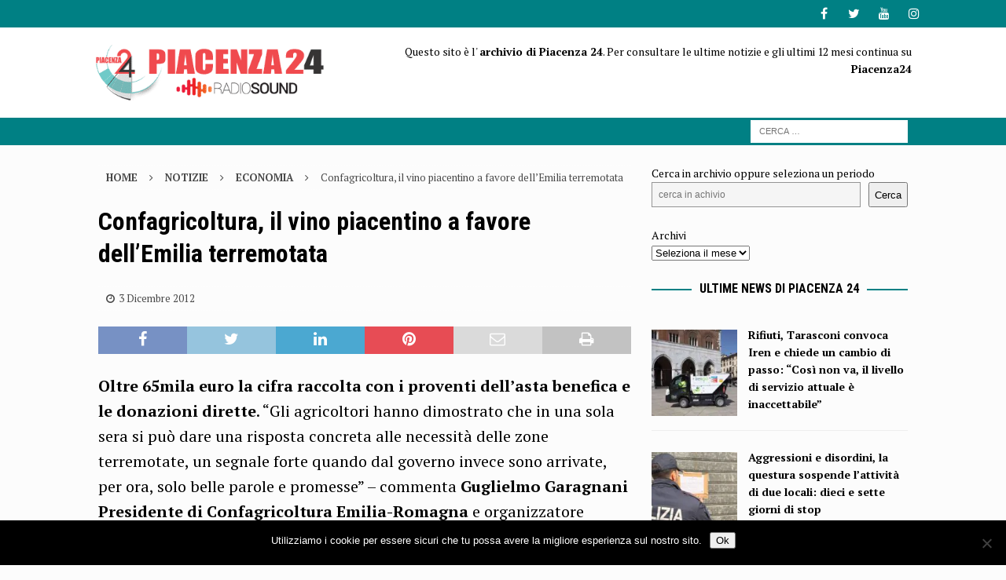

--- FILE ---
content_type: text/html; charset=UTF-8
request_url: https://archivio.piacenza24.eu/45732-confagricoltura-il-vino-piacentino-a-favore-dellemilia-terremotata/
body_size: 13399
content:
<!DOCTYPE html>
<html class="no-js mh-one-sb" lang="it-IT">
<head>
<meta charset="UTF-8">
<meta name="viewport" content="width=device-width, initial-scale=1.0">
<link rel="profile" href="http://gmpg.org/xfn/11" />
<link rel="pingback" href="https://archivio.piacenza24.eu/xmlrpc.php" />
<meta name='robots' content='index, follow, max-image-preview:large, max-snippet:-1, max-video-preview:-1' />
	<style>img:is([sizes="auto" i], [sizes^="auto," i]) { contain-intrinsic-size: 3000px 1500px }</style>
	
	<!-- This site is optimized with the Yoast SEO plugin v26.7 - https://yoast.com/wordpress/plugins/seo/ -->
	<title>Confagricoltura, il vino piacentino a favore dell&#039;Emilia terremotata - Piacenza24 - Archivio</title>
	<link rel="canonical" href="https://archivio.piacenza24.eu/45732-confagricoltura-il-vino-piacentino-a-favore-dellemilia-terremotata/" />
	<meta property="og:locale" content="it_IT" />
	<meta property="og:type" content="article" />
	<meta property="og:title" content="Confagricoltura, il vino piacentino a favore dell&#039;Emilia terremotata - Piacenza24 - Archivio" />
	<meta property="og:description" content="Oltre 65mila euro la cifra raccolta con i proventi dell&#8217;asta benefica e le donazioni dirette. &#8220;Gli agricoltori hanno dimostrato che in una sola sera si pu&ograve; dare una risposta concreta alle necessit&agrave; delle zone terremotate, [...]" />
	<meta property="og:url" content="https://archivio.piacenza24.eu/45732-confagricoltura-il-vino-piacentino-a-favore-dellemilia-terremotata/" />
	<meta property="og:site_name" content="Piacenza24 - Archivio" />
	<meta property="article:published_time" content="2012-12-03T16:25:14+00:00" />
	<meta property="article:modified_time" content="2017-01-15T18:04:45+00:00" />
	<meta name="author" content="Redazione M" />
	<meta name="twitter:card" content="summary_large_image" />
	<meta name="twitter:label1" content="Scritto da" />
	<meta name="twitter:data1" content="Redazione M" />
	<meta name="twitter:label2" content="Tempo di lettura stimato" />
	<meta name="twitter:data2" content="2 minuti" />
	<script type="application/ld+json" class="yoast-schema-graph">{"@context":"https://schema.org","@graph":[{"@type":"Article","@id":"https://archivio.piacenza24.eu/45732-confagricoltura-il-vino-piacentino-a-favore-dellemilia-terremotata/#article","isPartOf":{"@id":"https://archivio.piacenza24.eu/45732-confagricoltura-il-vino-piacentino-a-favore-dellemilia-terremotata/"},"author":{"name":"Redazione M","@id":"https://archivio.piacenza24.eu/#/schema/person/fa169fce561cdc55ec9150f198a6851b"},"headline":"Confagricoltura, il vino piacentino a favore dell&#8217;Emilia terremotata","datePublished":"2012-12-03T16:25:14+00:00","dateModified":"2017-01-15T18:04:45+00:00","mainEntityOfPage":{"@id":"https://archivio.piacenza24.eu/45732-confagricoltura-il-vino-piacentino-a-favore-dellemilia-terremotata/"},"wordCount":444,"publisher":{"@id":"https://archivio.piacenza24.eu/#organization"},"articleSection":["Economia"],"inLanguage":"it-IT"},{"@type":"WebPage","@id":"https://archivio.piacenza24.eu/45732-confagricoltura-il-vino-piacentino-a-favore-dellemilia-terremotata/","url":"https://archivio.piacenza24.eu/45732-confagricoltura-il-vino-piacentino-a-favore-dellemilia-terremotata/","name":"Confagricoltura, il vino piacentino a favore dell'Emilia terremotata - Piacenza24 - Archivio","isPartOf":{"@id":"https://archivio.piacenza24.eu/#website"},"datePublished":"2012-12-03T16:25:14+00:00","dateModified":"2017-01-15T18:04:45+00:00","inLanguage":"it-IT","potentialAction":[{"@type":"ReadAction","target":["https://archivio.piacenza24.eu/45732-confagricoltura-il-vino-piacentino-a-favore-dellemilia-terremotata/"]}]},{"@type":"WebSite","@id":"https://archivio.piacenza24.eu/#website","url":"https://archivio.piacenza24.eu/","name":"Piacenza24 - Archivio","description":"Notizie di Piacenza","publisher":{"@id":"https://archivio.piacenza24.eu/#organization"},"potentialAction":[{"@type":"SearchAction","target":{"@type":"EntryPoint","urlTemplate":"https://archivio.piacenza24.eu/?s={search_term_string}"},"query-input":{"@type":"PropertyValueSpecification","valueRequired":true,"valueName":"search_term_string"}}],"inLanguage":"it-IT"},{"@type":"Organization","@id":"https://archivio.piacenza24.eu/#organization","name":"Piacenza24 - Archivio","url":"https://archivio.piacenza24.eu/","logo":{"@type":"ImageObject","inLanguage":"it-IT","@id":"https://archivio.piacenza24.eu/#/schema/logo/image/","url":"https://archivio.piacenza24.eu/wp-content/uploads/2021/01/Logo-Radio-Sound-Piacenza-24.png","contentUrl":"https://archivio.piacenza24.eu/wp-content/uploads/2021/01/Logo-Radio-Sound-Piacenza-24.png","width":400,"height":100,"caption":"Piacenza24 - Archivio"},"image":{"@id":"https://archivio.piacenza24.eu/#/schema/logo/image/"}},{"@type":"Person","@id":"https://archivio.piacenza24.eu/#/schema/person/fa169fce561cdc55ec9150f198a6851b","name":"Redazione M","description":"Sono \"nato in Radio\" a Radio Sound. Ho da sempre sempre coltivato la passione per la musica. Radiofonico, giornalista, webmaster, regista, tecnico e un po' di tutto.","url":"https://archivio.piacenza24.eu/author/tecnici_87r270t9/"}]}</script>
	<!-- / Yoast SEO plugin. -->


<link rel='dns-prefetch' href='//www.googletagmanager.com' />
<link rel='dns-prefetch' href='//fonts.googleapis.com' />
<link rel="alternate" type="application/rss+xml" title="Piacenza24 - Archivio &raquo; Feed" href="https://archivio.piacenza24.eu/feed/" />
<link rel="alternate" type="application/rss+xml" title="Piacenza24 - Archivio &raquo; Feed dei commenti" href="https://archivio.piacenza24.eu/comments/feed/" />
<link rel="alternate" type="application/rss+xml" title="Piacenza24 - Archivio &raquo; Confagricoltura, il vino piacentino a favore dell&#8217;Emilia terremotata Feed dei commenti" href="https://archivio.piacenza24.eu/45732-confagricoltura-il-vino-piacentino-a-favore-dellemilia-terremotata/feed/" />
<link rel='stylesheet' id='dashicons-css' href='https://archivio.piacenza24.eu/wp-includes/css/dashicons.min.css?ver=6.7.4' type='text/css' media='all' />
<link rel='stylesheet' id='post-views-counter-frontend-css' href='https://archivio.piacenza24.eu/wp-content/plugins/post-views-counter/css/frontend.css?ver=1.7.0' type='text/css' media='all' />
<link rel='stylesheet' id='wp-block-library-css' href='https://archivio.piacenza24.eu/wp-includes/css/dist/block-library/style.min.css?ver=6.7.4' type='text/css' media='all' />
<style id='feedzy-rss-feeds-loop-style-inline-css' type='text/css'>
.wp-block-feedzy-rss-feeds-loop{display:grid;gap:24px;grid-template-columns:repeat(1,1fr)}@media(min-width:782px){.wp-block-feedzy-rss-feeds-loop.feedzy-loop-columns-2,.wp-block-feedzy-rss-feeds-loop.feedzy-loop-columns-3,.wp-block-feedzy-rss-feeds-loop.feedzy-loop-columns-4,.wp-block-feedzy-rss-feeds-loop.feedzy-loop-columns-5{grid-template-columns:repeat(2,1fr)}}@media(min-width:960px){.wp-block-feedzy-rss-feeds-loop.feedzy-loop-columns-2{grid-template-columns:repeat(2,1fr)}.wp-block-feedzy-rss-feeds-loop.feedzy-loop-columns-3{grid-template-columns:repeat(3,1fr)}.wp-block-feedzy-rss-feeds-loop.feedzy-loop-columns-4{grid-template-columns:repeat(4,1fr)}.wp-block-feedzy-rss-feeds-loop.feedzy-loop-columns-5{grid-template-columns:repeat(5,1fr)}}.wp-block-feedzy-rss-feeds-loop .wp-block-image.is-style-rounded img{border-radius:9999px}.wp-block-feedzy-rss-feeds-loop .wp-block-image:has(:is(img:not([src]),img[src=""])){display:none}

</style>
<style id='classic-theme-styles-inline-css' type='text/css'>
/*! This file is auto-generated */
.wp-block-button__link{color:#fff;background-color:#32373c;border-radius:9999px;box-shadow:none;text-decoration:none;padding:calc(.667em + 2px) calc(1.333em + 2px);font-size:1.125em}.wp-block-file__button{background:#32373c;color:#fff;text-decoration:none}
</style>
<style id='global-styles-inline-css' type='text/css'>
:root{--wp--preset--aspect-ratio--square: 1;--wp--preset--aspect-ratio--4-3: 4/3;--wp--preset--aspect-ratio--3-4: 3/4;--wp--preset--aspect-ratio--3-2: 3/2;--wp--preset--aspect-ratio--2-3: 2/3;--wp--preset--aspect-ratio--16-9: 16/9;--wp--preset--aspect-ratio--9-16: 9/16;--wp--preset--color--black: #000000;--wp--preset--color--cyan-bluish-gray: #abb8c3;--wp--preset--color--white: #ffffff;--wp--preset--color--pale-pink: #f78da7;--wp--preset--color--vivid-red: #cf2e2e;--wp--preset--color--luminous-vivid-orange: #ff6900;--wp--preset--color--luminous-vivid-amber: #fcb900;--wp--preset--color--light-green-cyan: #7bdcb5;--wp--preset--color--vivid-green-cyan: #00d084;--wp--preset--color--pale-cyan-blue: #8ed1fc;--wp--preset--color--vivid-cyan-blue: #0693e3;--wp--preset--color--vivid-purple: #9b51e0;--wp--preset--gradient--vivid-cyan-blue-to-vivid-purple: linear-gradient(135deg,rgba(6,147,227,1) 0%,rgb(155,81,224) 100%);--wp--preset--gradient--light-green-cyan-to-vivid-green-cyan: linear-gradient(135deg,rgb(122,220,180) 0%,rgb(0,208,130) 100%);--wp--preset--gradient--luminous-vivid-amber-to-luminous-vivid-orange: linear-gradient(135deg,rgba(252,185,0,1) 0%,rgba(255,105,0,1) 100%);--wp--preset--gradient--luminous-vivid-orange-to-vivid-red: linear-gradient(135deg,rgba(255,105,0,1) 0%,rgb(207,46,46) 100%);--wp--preset--gradient--very-light-gray-to-cyan-bluish-gray: linear-gradient(135deg,rgb(238,238,238) 0%,rgb(169,184,195) 100%);--wp--preset--gradient--cool-to-warm-spectrum: linear-gradient(135deg,rgb(74,234,220) 0%,rgb(151,120,209) 20%,rgb(207,42,186) 40%,rgb(238,44,130) 60%,rgb(251,105,98) 80%,rgb(254,248,76) 100%);--wp--preset--gradient--blush-light-purple: linear-gradient(135deg,rgb(255,206,236) 0%,rgb(152,150,240) 100%);--wp--preset--gradient--blush-bordeaux: linear-gradient(135deg,rgb(254,205,165) 0%,rgb(254,45,45) 50%,rgb(107,0,62) 100%);--wp--preset--gradient--luminous-dusk: linear-gradient(135deg,rgb(255,203,112) 0%,rgb(199,81,192) 50%,rgb(65,88,208) 100%);--wp--preset--gradient--pale-ocean: linear-gradient(135deg,rgb(255,245,203) 0%,rgb(182,227,212) 50%,rgb(51,167,181) 100%);--wp--preset--gradient--electric-grass: linear-gradient(135deg,rgb(202,248,128) 0%,rgb(113,206,126) 100%);--wp--preset--gradient--midnight: linear-gradient(135deg,rgb(2,3,129) 0%,rgb(40,116,252) 100%);--wp--preset--font-size--small: 13px;--wp--preset--font-size--medium: 20px;--wp--preset--font-size--large: 36px;--wp--preset--font-size--x-large: 42px;--wp--preset--spacing--20: 0.44rem;--wp--preset--spacing--30: 0.67rem;--wp--preset--spacing--40: 1rem;--wp--preset--spacing--50: 1.5rem;--wp--preset--spacing--60: 2.25rem;--wp--preset--spacing--70: 3.38rem;--wp--preset--spacing--80: 5.06rem;--wp--preset--shadow--natural: 6px 6px 9px rgba(0, 0, 0, 0.2);--wp--preset--shadow--deep: 12px 12px 50px rgba(0, 0, 0, 0.4);--wp--preset--shadow--sharp: 6px 6px 0px rgba(0, 0, 0, 0.2);--wp--preset--shadow--outlined: 6px 6px 0px -3px rgba(255, 255, 255, 1), 6px 6px rgba(0, 0, 0, 1);--wp--preset--shadow--crisp: 6px 6px 0px rgba(0, 0, 0, 1);}:where(.is-layout-flex){gap: 0.5em;}:where(.is-layout-grid){gap: 0.5em;}body .is-layout-flex{display: flex;}.is-layout-flex{flex-wrap: wrap;align-items: center;}.is-layout-flex > :is(*, div){margin: 0;}body .is-layout-grid{display: grid;}.is-layout-grid > :is(*, div){margin: 0;}:where(.wp-block-columns.is-layout-flex){gap: 2em;}:where(.wp-block-columns.is-layout-grid){gap: 2em;}:where(.wp-block-post-template.is-layout-flex){gap: 1.25em;}:where(.wp-block-post-template.is-layout-grid){gap: 1.25em;}.has-black-color{color: var(--wp--preset--color--black) !important;}.has-cyan-bluish-gray-color{color: var(--wp--preset--color--cyan-bluish-gray) !important;}.has-white-color{color: var(--wp--preset--color--white) !important;}.has-pale-pink-color{color: var(--wp--preset--color--pale-pink) !important;}.has-vivid-red-color{color: var(--wp--preset--color--vivid-red) !important;}.has-luminous-vivid-orange-color{color: var(--wp--preset--color--luminous-vivid-orange) !important;}.has-luminous-vivid-amber-color{color: var(--wp--preset--color--luminous-vivid-amber) !important;}.has-light-green-cyan-color{color: var(--wp--preset--color--light-green-cyan) !important;}.has-vivid-green-cyan-color{color: var(--wp--preset--color--vivid-green-cyan) !important;}.has-pale-cyan-blue-color{color: var(--wp--preset--color--pale-cyan-blue) !important;}.has-vivid-cyan-blue-color{color: var(--wp--preset--color--vivid-cyan-blue) !important;}.has-vivid-purple-color{color: var(--wp--preset--color--vivid-purple) !important;}.has-black-background-color{background-color: var(--wp--preset--color--black) !important;}.has-cyan-bluish-gray-background-color{background-color: var(--wp--preset--color--cyan-bluish-gray) !important;}.has-white-background-color{background-color: var(--wp--preset--color--white) !important;}.has-pale-pink-background-color{background-color: var(--wp--preset--color--pale-pink) !important;}.has-vivid-red-background-color{background-color: var(--wp--preset--color--vivid-red) !important;}.has-luminous-vivid-orange-background-color{background-color: var(--wp--preset--color--luminous-vivid-orange) !important;}.has-luminous-vivid-amber-background-color{background-color: var(--wp--preset--color--luminous-vivid-amber) !important;}.has-light-green-cyan-background-color{background-color: var(--wp--preset--color--light-green-cyan) !important;}.has-vivid-green-cyan-background-color{background-color: var(--wp--preset--color--vivid-green-cyan) !important;}.has-pale-cyan-blue-background-color{background-color: var(--wp--preset--color--pale-cyan-blue) !important;}.has-vivid-cyan-blue-background-color{background-color: var(--wp--preset--color--vivid-cyan-blue) !important;}.has-vivid-purple-background-color{background-color: var(--wp--preset--color--vivid-purple) !important;}.has-black-border-color{border-color: var(--wp--preset--color--black) !important;}.has-cyan-bluish-gray-border-color{border-color: var(--wp--preset--color--cyan-bluish-gray) !important;}.has-white-border-color{border-color: var(--wp--preset--color--white) !important;}.has-pale-pink-border-color{border-color: var(--wp--preset--color--pale-pink) !important;}.has-vivid-red-border-color{border-color: var(--wp--preset--color--vivid-red) !important;}.has-luminous-vivid-orange-border-color{border-color: var(--wp--preset--color--luminous-vivid-orange) !important;}.has-luminous-vivid-amber-border-color{border-color: var(--wp--preset--color--luminous-vivid-amber) !important;}.has-light-green-cyan-border-color{border-color: var(--wp--preset--color--light-green-cyan) !important;}.has-vivid-green-cyan-border-color{border-color: var(--wp--preset--color--vivid-green-cyan) !important;}.has-pale-cyan-blue-border-color{border-color: var(--wp--preset--color--pale-cyan-blue) !important;}.has-vivid-cyan-blue-border-color{border-color: var(--wp--preset--color--vivid-cyan-blue) !important;}.has-vivid-purple-border-color{border-color: var(--wp--preset--color--vivid-purple) !important;}.has-vivid-cyan-blue-to-vivid-purple-gradient-background{background: var(--wp--preset--gradient--vivid-cyan-blue-to-vivid-purple) !important;}.has-light-green-cyan-to-vivid-green-cyan-gradient-background{background: var(--wp--preset--gradient--light-green-cyan-to-vivid-green-cyan) !important;}.has-luminous-vivid-amber-to-luminous-vivid-orange-gradient-background{background: var(--wp--preset--gradient--luminous-vivid-amber-to-luminous-vivid-orange) !important;}.has-luminous-vivid-orange-to-vivid-red-gradient-background{background: var(--wp--preset--gradient--luminous-vivid-orange-to-vivid-red) !important;}.has-very-light-gray-to-cyan-bluish-gray-gradient-background{background: var(--wp--preset--gradient--very-light-gray-to-cyan-bluish-gray) !important;}.has-cool-to-warm-spectrum-gradient-background{background: var(--wp--preset--gradient--cool-to-warm-spectrum) !important;}.has-blush-light-purple-gradient-background{background: var(--wp--preset--gradient--blush-light-purple) !important;}.has-blush-bordeaux-gradient-background{background: var(--wp--preset--gradient--blush-bordeaux) !important;}.has-luminous-dusk-gradient-background{background: var(--wp--preset--gradient--luminous-dusk) !important;}.has-pale-ocean-gradient-background{background: var(--wp--preset--gradient--pale-ocean) !important;}.has-electric-grass-gradient-background{background: var(--wp--preset--gradient--electric-grass) !important;}.has-midnight-gradient-background{background: var(--wp--preset--gradient--midnight) !important;}.has-small-font-size{font-size: var(--wp--preset--font-size--small) !important;}.has-medium-font-size{font-size: var(--wp--preset--font-size--medium) !important;}.has-large-font-size{font-size: var(--wp--preset--font-size--large) !important;}.has-x-large-font-size{font-size: var(--wp--preset--font-size--x-large) !important;}
:where(.wp-block-post-template.is-layout-flex){gap: 1.25em;}:where(.wp-block-post-template.is-layout-grid){gap: 1.25em;}
:where(.wp-block-columns.is-layout-flex){gap: 2em;}:where(.wp-block-columns.is-layout-grid){gap: 2em;}
:root :where(.wp-block-pullquote){font-size: 1.5em;line-height: 1.6;}
</style>
<link rel='stylesheet' id='cookie-notice-front-css' href='https://archivio.piacenza24.eu/wp-content/plugins/cookie-notice/css/front.min.css?ver=2.5.11' type='text/css' media='all' />
<link rel='stylesheet' id='mh-font-awesome-css' href='https://archivio.piacenza24.eu/wp-content/themes/mh-magazine/includes/font-awesome.min.css' type='text/css' media='all' />
<link rel='stylesheet' id='mh-magazine-css' href='https://archivio.piacenza24.eu/wp-content/themes/mh-magazine/style.css?ver=3.9.13' type='text/css' media='all' />
<link rel='stylesheet' id='mh-google-fonts-css' href='https://fonts.googleapis.com/css?display=swap&family=PT+Serif:300,400,400italic,600,700%7cRoboto+Condensed:300,400,400italic,600,700' type='text/css' media='all' />
<script type="text/javascript" id="post-views-counter-frontend-js-before">
/* <![CDATA[ */
var pvcArgsFrontend = {"mode":"js","postID":101481,"requestURL":"https:\/\/archivio.piacenza24.eu\/wp-admin\/admin-ajax.php","nonce":"46c9d71cf9","dataStorage":"cookies","multisite":false,"path":"\/","domain":""};
/* ]]> */
</script>
<script type="text/javascript" src="https://archivio.piacenza24.eu/wp-content/plugins/post-views-counter/js/frontend.js?ver=1.7.0" id="post-views-counter-frontend-js"></script>
<script type="text/javascript" src="https://archivio.piacenza24.eu/wp-includes/js/jquery/jquery.min.js?ver=3.7.1" id="jquery-core-js"></script>
<script type="text/javascript" src="https://archivio.piacenza24.eu/wp-includes/js/jquery/jquery-migrate.min.js?ver=3.4.1" id="jquery-migrate-js"></script>
<script type="text/javascript" src="https://archivio.piacenza24.eu/wp-content/themes/mh-magazine/js/scripts.js?ver=3.9.13" id="mh-scripts-js"></script>

<!-- Snippet del tag Google (gtag.js) aggiunto da Site Kit -->
<!-- Snippet Google Analytics aggiunto da Site Kit -->
<script type="text/javascript" src="https://www.googletagmanager.com/gtag/js?id=GT-TQKZGZP" id="google_gtagjs-js" async></script>
<script type="text/javascript" id="google_gtagjs-js-after">
/* <![CDATA[ */
window.dataLayer = window.dataLayer || [];function gtag(){dataLayer.push(arguments);}
gtag("set","linker",{"domains":["archivio.piacenza24.eu"]});
gtag("js", new Date());
gtag("set", "developer_id.dZTNiMT", true);
gtag("config", "GT-TQKZGZP");
/* ]]> */
</script>
<link rel="https://api.w.org/" href="https://archivio.piacenza24.eu/wp-json/" /><link rel="alternate" title="JSON" type="application/json" href="https://archivio.piacenza24.eu/wp-json/wp/v2/posts/101481" /><link rel="EditURI" type="application/rsd+xml" title="RSD" href="https://archivio.piacenza24.eu/xmlrpc.php?rsd" />
<meta name="generator" content="WordPress 6.7.4" />
<link rel='shortlink' href='https://archivio.piacenza24.eu/?p=101481' />
<link rel="alternate" title="oEmbed (JSON)" type="application/json+oembed" href="https://archivio.piacenza24.eu/wp-json/oembed/1.0/embed?url=https%3A%2F%2Farchivio.piacenza24.eu%2F45732-confagricoltura-il-vino-piacentino-a-favore-dellemilia-terremotata%2F" />
<link rel="alternate" title="oEmbed (XML)" type="text/xml+oembed" href="https://archivio.piacenza24.eu/wp-json/oembed/1.0/embed?url=https%3A%2F%2Farchivio.piacenza24.eu%2F45732-confagricoltura-il-vino-piacentino-a-favore-dellemilia-terremotata%2F&#038;format=xml" />
<style type="text/css">
.feedzy-rss-link-icon:after {
	content: url("https://archivio.piacenza24.eu/wp-content/plugins/feedzy-rss-feeds/img/external-link.png");
	margin-left: 3px;
}
</style>
		<meta name="generator" content="Site Kit by Google 1.170.0" /><style type="text/css">
.mh-wrapper, .mh-widget-layout8 .mh-widget-title-inner, #mh-mobile .mh-slider-layout4 .mh-slider-caption { background: #fcfcfc; }
.mh-breadcrumb, .entry-header .entry-meta, .mh-subheading-top, .mh-author-box, .mh-author-box-avatar, .mh-post-nav, .mh-comment-list .comment-body, .mh-comment-list .avatar, .mh-ping-list .mh-ping-item, .mh-ping-list .mh-ping-item:first-child, .mh-loop-description, .mh-loop-ad, .mh-sitemap-list > li, .mh-sitemap-list .children li, .mh-widget-layout7 .mh-widget-title, .mh-custom-posts-item, .mh-posts-large-item, .mh-posts-list-item, #mh-mobile .mh-posts-grid, #mh-mobile .mh-posts-grid-col, #mh-mobile .mh-posts-digest-wrap, #mh-mobile .mh-posts-digest-item, #mh-mobile .mh-posts-focus-item, .mh-category-column-item, .mh-user-item, .widget_archive li, .widget_categories li, .widget_pages li a, .widget_meta li, .widget_nav_menu .menu > li, .widget_rss li, .widget_recent_entries li, .recentcomments, .mh-box, table, td, th, pre { border-color: rgba(255, 255, 255, 0.3); }
#mh-mobile .mh-posts-stacked-overlay-small { border-color: #fcfcfc; }
.mh-navigation li:hover, .mh-navigation ul li:hover > ul, .mh-main-nav-wrap, .mh-main-nav, .mh-social-nav li a:hover, .entry-tags li, .mh-slider-caption, .mh-widget-layout8 .mh-widget-title .mh-footer-widget-title-inner, .mh-widget-col-1 .mh-slider-caption, .mh-widget-col-1 .mh-posts-lineup-caption, .mh-carousel-layout1, .mh-spotlight-widget, .mh-social-widget li a, .mh-author-bio-widget, .mh-footer-widget .mh-tab-comment-excerpt, .mh-nip-item:hover .mh-nip-overlay, .mh-widget .tagcloud a, .mh-footer-widget .tagcloud a, .mh-footer, .mh-copyright-wrap, input[type=submit]:hover, #infinite-handle span:hover { background: #333333; }
.mh-extra-nav-bg { background: rgba(51, 51, 51, 0.2); }
.mh-slider-caption, .mh-posts-stacked-title, .mh-posts-lineup-caption { background: #333333; background: rgba(51, 51, 51, 0.8); }
@media screen and (max-width: 900px) { #mh-mobile .mh-slider-caption, #mh-mobile .mh-posts-lineup-caption { background: rgba(51, 51, 51, 1); } }
.slicknav_menu, .slicknav_nav ul, #mh-mobile .mh-footer-widget .mh-posts-stacked-overlay { border-color: #333333; }
.mh-copyright, .mh-copyright a { color: #fff; }
.mh-widget-layout4 .mh-widget-title { background: #008084; background: rgba(0, 128, 132, 0.6); }
.mh-preheader, .mh-wide-layout .mh-subheader, .mh-ticker-title, .mh-main-nav li:hover, .mh-footer-nav, .slicknav_menu, .slicknav_btn, .slicknav_nav .slicknav_item:hover, .slicknav_nav a:hover, .mh-back-to-top, .mh-subheading, .entry-tags .fa, .entry-tags li:hover, .mh-widget-layout2 .mh-widget-title, .mh-widget-layout4 .mh-widget-title-inner, .mh-widget-layout4 .mh-footer-widget-title, .mh-widget-layout5 .mh-widget-title-inner, .mh-widget-layout6 .mh-widget-title, #mh-mobile .flex-control-paging li a.flex-active, .mh-image-caption, .mh-carousel-layout1 .mh-carousel-caption, .mh-tab-button.active, .mh-tab-button.active:hover, .mh-footer-widget .mh-tab-button.active, .mh-social-widget li:hover a, .mh-footer-widget .mh-social-widget li a, .mh-footer-widget .mh-author-bio-widget, .tagcloud a:hover, .mh-widget .tagcloud a:hover, .mh-footer-widget .tagcloud a:hover, .mh-posts-stacked-item .mh-meta, .page-numbers:hover, .mh-loop-pagination .current, .mh-comments-pagination .current, .pagelink, a:hover .pagelink, input[type=submit], #infinite-handle span { background: #008084; }
.mh-main-nav-wrap .slicknav_nav ul, blockquote, .mh-widget-layout1 .mh-widget-title, .mh-widget-layout3 .mh-widget-title, .mh-widget-layout5 .mh-widget-title, .mh-widget-layout8 .mh-widget-title:after, #mh-mobile .mh-slider-caption, .mh-carousel-layout1, .mh-spotlight-widget, .mh-author-bio-widget, .mh-author-bio-title, .mh-author-bio-image-frame, .mh-video-widget, .mh-tab-buttons, textarea:hover, input[type=text]:hover, input[type=email]:hover, input[type=tel]:hover, input[type=url]:hover { border-color: #008084; }
.mh-header-tagline, .mh-dropcap, .mh-carousel-layout1 .flex-direction-nav a, .mh-carousel-layout2 .mh-carousel-caption, .mh-posts-digest-small-category, .mh-posts-lineup-more, .bypostauthor .fn:after, .mh-comment-list .comment-reply-link:before, #respond #cancel-comment-reply-link:before { color: #008084; }
.mh-subheader, .page-numbers, a .pagelink, .mh-widget-layout3 .mh-widget-title, .mh-widget .search-form, .mh-tab-button, .mh-tab-content, .mh-nip-widget, .mh-magazine-facebook-page-widget, .mh-social-widget, .mh-posts-horizontal-widget, .mh-ad-spot, .mh-info-spot { background: #c60042; }
.mh-tab-post-item { border-color: rgba(255, 255, 255, 0.3); }
.mh-tab-comment-excerpt { background: rgba(255, 255, 255, 0.6); }
.mh-header-nav-bottom li a, .mh-social-nav-bottom .fa-mh-social, .mh-boxed-layout .mh-ticker-item-bottom a, .mh-header-date-bottom, .page-numbers, a .pagelink, .mh-widget-layout3 .mh-widget-title, .mh-widget-layout3 .mh-widget-title a, .mh-tabbed-widget, .mh-tabbed-widget a, .mh-posts-horizontal-title a { color: #ffffff; }
.mh-meta, .mh-meta a, .mh-breadcrumb, .mh-breadcrumb a, .mh-comment-list .comment-meta, .mh-comment-list .comment-meta a, .mh-comment-list .comment-reply-link, .mh-user-data, .widget_rss .rss-date, .widget_rss cite { color: #494949; }
a:hover, .entry-content a:hover, #respond a:hover, #respond #cancel-comment-reply-link:hover, #respond .logged-in-as a:hover, .mh-comment-list .comment-meta a:hover, .mh-ping-list .mh-ping-item a:hover, .mh-meta a:hover, .mh-breadcrumb a:hover, .mh-tabbed-widget a:hover { color: #e5b300; }
</style>
<!--[if lt IE 9]>
<script src="https://archivio.piacenza24.eu/wp-content/themes/mh-magazine/js/css3-mediaqueries.js"></script>
<![endif]-->
<style type="text/css">
.entry-content { font-size: 20px; font-size: 1.25rem; }
h1, h2, h3, h4, h5, h6, .mh-custom-posts-small-title { font-family: "Roboto Condensed", sans-serif; }
body { font-family: "PT Serif", serif; }
</style>
<style type="text/css" id="custom-background-css">
body.custom-background { background-color: #fcfcfc; }
</style>
	<link rel="icon" href="https://archivio.piacenza24.eu/wp-content/uploads/2023/11/cropped-Icona-Pc24-32x32.jpg" sizes="32x32" />
<link rel="icon" href="https://archivio.piacenza24.eu/wp-content/uploads/2023/11/cropped-Icona-Pc24-192x192.jpg" sizes="192x192" />
<link rel="apple-touch-icon" href="https://archivio.piacenza24.eu/wp-content/uploads/2023/11/cropped-Icona-Pc24-180x180.jpg" />
<meta name="msapplication-TileImage" content="https://archivio.piacenza24.eu/wp-content/uploads/2023/11/cropped-Icona-Pc24-270x270.jpg" />
</head>
<body id="mh-mobile" class="post-template-default single single-post postid-101481 single-format-standard custom-background wp-custom-logo cookies-not-set mh-wide-layout mh-right-sb mh-loop-layout5 mh-widget-layout8 mh-loop-hide-caption" itemscope="itemscope" itemtype="https://schema.org/WebPage">
<div class="mh-header-nav-mobile clearfix"></div>
	<div class="mh-preheader">
    	<div class="mh-container mh-container-inner mh-row clearfix">
							<div class="mh-header-bar-content mh-header-bar-top-left mh-col-2-3 clearfix">
											<nav class="mh-navigation mh-header-nav mh-header-nav-top clearfix" itemscope="itemscope" itemtype="https://schema.org/SiteNavigationElement">
													</nav>
									</div>
										<div class="mh-header-bar-content mh-header-bar-top-right mh-col-1-3 clearfix">
											<nav class="mh-social-icons mh-social-nav mh-social-nav-top clearfix" itemscope="itemscope" itemtype="https://schema.org/SiteNavigationElement">
							<div class="menu-social-container"><ul id="menu-social" class="menu"><li id="menu-item-164660" class="menu-item menu-item-type-custom menu-item-object-custom menu-item-164660"><a href="https://www.facebook.com/Piacenza24/"><i class="fa fa-mh-social"></i><span class="screen-reader-text">Facebook</span></a></li>
<li id="menu-item-390518" class="menu-item menu-item-type-custom menu-item-object-custom menu-item-390518"><a href="https://twitter.com/Piacenza24"><i class="fa fa-mh-social"></i><span class="screen-reader-text">Twitter</span></a></li>
<li id="menu-item-390519" class="menu-item menu-item-type-custom menu-item-object-custom menu-item-390519"><a href="https://www.youtube.com/Piacenza24"><i class="fa fa-mh-social"></i><span class="screen-reader-text">YouTube</span></a></li>
<li id="menu-item-390520" class="menu-item menu-item-type-custom menu-item-object-custom menu-item-390520"><a href="https://www.instagram.com/piacenza24_/"><i class="fa fa-mh-social"></i><span class="screen-reader-text">Instagram</span></a></li>
</ul></div>						</nav>
									</div>
					</div>
	</div>
<header class="mh-header" itemscope="itemscope" itemtype="https://schema.org/WPHeader">
	<div class="mh-container mh-container-inner clearfix">
		<div class="mh-custom-header clearfix">
<div class="mh-header-columns mh-row clearfix">
<div class="mh-col-1-3 mh-site-identity">
<div class="mh-site-logo" role="banner" itemscope="itemscope" itemtype="https://schema.org/Brand">
<a href="https://archivio.piacenza24.eu/" class="custom-logo-link" rel="home"><img width="400" height="100" src="https://archivio.piacenza24.eu/wp-content/uploads/2021/01/Logo-Radio-Sound-Piacenza-24.png" class="custom-logo" alt="Logo Radio Sound Piacenza 24 piacenza news" decoding="async" srcset="https://archivio.piacenza24.eu/wp-content/uploads/2021/01/Logo-Radio-Sound-Piacenza-24.png 400w, https://archivio.piacenza24.eu/wp-content/uploads/2021/01/Logo-Radio-Sound-Piacenza-24-300x75.png 300w" sizes="(max-width: 400px) 100vw, 400px" /></a></div>
</div>
<aside class="mh-col-2-3 mh-header-widget-2">
<div id="block-19" class="mh-widget mh-header-2 widget_block widget_text">
<p>Questo sito è l' <strong>archivio di Piacenza 24</strong>. Per consultare le ultime notizie e gli ultimi 12 mesi continua su <a href="https://www.piacenza24.eu/"><strong>Piacenza24</strong></a></p>
</div></aside>
</div>
</div>
	</div>
	<div class="mh-main-nav-wrap">
		<nav class="mh-navigation mh-main-nav mh-container mh-container-inner clearfix" itemscope="itemscope" itemtype="https://schema.org/SiteNavigationElement">
					</nav>
	</div>
	</header>
	<div class="mh-subheader">
		<div class="mh-container mh-container-inner mh-row clearfix">
										<div class="mh-header-bar-content mh-header-bar-bottom-right mh-col-1-3 clearfix">
											<aside class="mh-header-search mh-header-search-bottom">
							<form role="search" method="get" class="search-form" action="https://archivio.piacenza24.eu/">
				<label>
					<span class="screen-reader-text">Ricerca per:</span>
					<input type="search" class="search-field" placeholder="Cerca &hellip;" value="" name="s" />
				</label>
				<input type="submit" class="search-submit" value="Cerca" />
			</form>						</aside>
									</div>
					</div>
	</div>
<div class="mh-container mh-container-outer">
<div class="mh-wrapper clearfix">
	<div class="mh-main clearfix">
		<div id="main-content" class="mh-content" role="main" itemprop="mainContentOfPage"><nav class="mh-breadcrumb" itemscope itemtype="http://schema.org/BreadcrumbList"><span itemprop="itemListElement" itemscope itemtype="http://schema.org/ListItem"><a href="https://archivio.piacenza24.eu" itemprop="item"><span itemprop="name">Home</span></a><meta itemprop="position" content="1" /></span><span class="mh-breadcrumb-delimiter"><i class="fa fa-angle-right"></i></span><a href="https://archivio.piacenza24.eu/category/notizie/">Notizie</a><span class="mh-breadcrumb-delimiter"><i class="fa fa-angle-right"></i></span><span itemprop="itemListElement" itemscope itemtype="http://schema.org/ListItem"><a href="https://archivio.piacenza24.eu/category/notizie/economia/" itemprop="item"><span itemprop="name">Economia</span></a><meta itemprop="position" content="2" /></span><span class="mh-breadcrumb-delimiter"><i class="fa fa-angle-right"></i></span>Confagricoltura, il vino piacentino a favore dell&#8217;Emilia terremotata</nav>
<article id="post-101481" class="post-101481 post type-post status-publish format-standard hentry category-economia">
	<header class="entry-header clearfix"><h1 class="entry-title">Confagricoltura, il vino piacentino a favore dell&#8217;Emilia terremotata</h1><div class="mh-meta entry-meta">
<span class="entry-meta-date updated"><i class="fa fa-clock-o"></i><a href="https://archivio.piacenza24.eu/2012/12/">3 Dicembre 2012</a></span>
</div>
	</header>
		<div class="entry-content clearfix"><div class="mh-social-top">
<div class="mh-share-buttons clearfix">
	<a class="mh-facebook" href="#" onclick="window.open('https://www.facebook.com/sharer.php?u=https%3A%2F%2Farchivio.piacenza24.eu%2F45732-confagricoltura-il-vino-piacentino-a-favore-dellemilia-terremotata%2F&t=Confagricoltura%2C+il+vino+piacentino+a+favore+dell%E2%80%99Emilia+terremotata', 'facebookShare', 'width=626,height=436'); return false;" title="Condividi su Facebook">
		<span class="mh-share-button"><i class="fa fa-facebook"></i></span>
	</a>
	<a class="mh-twitter" href="#" onclick="window.open('https://twitter.com/share?text=Confagricoltura%2C+il+vino+piacentino+a+favore+dell%E2%80%99Emilia+terremotata:&url=https%3A%2F%2Farchivio.piacenza24.eu%2F45732-confagricoltura-il-vino-piacentino-a-favore-dellemilia-terremotata%2F', 'twitterShare', 'width=626,height=436'); return false;" title="Twitta Questo Articolo">
		<span class="mh-share-button"><i class="fa fa-twitter"></i></span>
	</a>
	<a class="mh-linkedin" href="#" onclick="window.open('https://www.linkedin.com/shareArticle?mini=true&url=https%3A%2F%2Farchivio.piacenza24.eu%2F45732-confagricoltura-il-vino-piacentino-a-favore-dellemilia-terremotata%2F&source=', 'linkedinShare', 'width=626,height=436'); return false;" title="Share on LinkedIn">
		<span class="mh-share-button"><i class="fa fa-linkedin"></i></span>
	</a>
	<a class="mh-pinterest" href="#" onclick="window.open('https://pinterest.com/pin/create/button/?url=https%3A%2F%2Farchivio.piacenza24.eu%2F45732-confagricoltura-il-vino-piacentino-a-favore-dellemilia-terremotata%2F&media=&description=Confagricoltura%2C+il+vino+piacentino+a+favore+dell%E2%80%99Emilia+terremotata', 'pinterestShare', 'width=750,height=350'); return false;" title="Pin This Post">
		<span class="mh-share-button"><i class="fa fa-pinterest"></i></span>
	</a>
	<a class="mh-email" href="mailto:?subject=Confagricoltura%2C%20il%20vino%20piacentino%20a%20favore%20dell%E2%80%99Emilia%20terremotata&amp;body=https%3A%2F%2Farchivio.piacenza24.eu%2F45732-confagricoltura-il-vino-piacentino-a-favore-dellemilia-terremotata%2F" title="Manda ad un amico" target="_blank">
		<span class="mh-share-button"><i class="fa fa-envelope-o"></i></span>
	</a>
	<a class="mh-print" href="javascript:window.print()" title="Print this article">
		<span class="mh-share-button"><i class="fa fa-print"></i></span>
	</a>
</div></div>
<p><strong>Oltre 65mila euro la cifra raccolta con i proventi dell&#8217;asta benefica e le donazioni dirette</strong>. &#8220;Gli agricoltori hanno dimostrato che in una sola sera si pu&ograve; dare una risposta concreta alle necessit&agrave; delle zone terremotate, un segnale forte quando dal governo invece sono arrivate, per ora, solo belle parole e promesse&#8221; &#8211; commenta <strong>Guglielmo Garagnani Presidente di Confagricoltura Emilia-Romagna</strong> e organizzatore dell&#8217;asta di beneficenza svoltasi sabato 1 dicembre, a Palazzo Albergati, Bologna. E aggiunge: &#8220;Il nostro impegno per la ricostruzione dell&#8217;asilo parrocchiale della comunit&agrave; di Mortizzuolo, scelta come simbolo per le sue profonde radici rurali, continuer&agrave; nei prossimi mesi con una lotteria gestita dalla Diocesi di Carpi grazie alla quale puntiamo a raddoppiare la somma raccolta fino ad ora&#8221;.</p>
<div class="mh-content-ad"><a href="http://www.radiosound95.it/"><img fetchpriority="high" decoding="async" width="900" height="99" src="https://www.piacenza24.eu/wp-content/uploads/2015/12/Logo-Radio-Sound-orizzontale.jpg" alt="Radio Sound" class="wp-image-281135"/></a></div>
<p>&#8220;Confagricoltura ha voluto testimoniare la sua attenzione costante ai problemi di questa terra cos&igrave; duramente colpita, anche e soprattutto, nel momento in cui l&#8217;attenzione mediatica rischia di affievolirsi&#8221; &#8211; ha detto nel suo intervento il Presidente Nazionale dell&#8217;Organizzazione degli imprenditori agricoli, <strong>Mario Guidi</strong>. Poi ha concluso: &#8220;Abbiamo scelto l&#8217;asta come modo concreto, seppur in una cornice lieve, per sottolineare, contribuendo alla ricostruzione di un asilo, la voglia di futuro della gente emiliana. Ci auguriamo che questa regione, tanto importante per l&#8217;immagine del made in Italy e del Pil nazionale, possa ricevere al pi&ugrave; presto le risorse necessarie ad una completa ripresa, non animata solo dalle azioni degli uomini di buona volont&agrave;&#8221;. All&rsquo;asta svoltasi durante una cena con pi&ugrave; di 300 commensali, preparata dalla &#8220;Brigata della Tavola della Signoria&#8221; di Palazzo Albergati, hanno partecipato anche <strong>Enrico Chiesa e Lugi Sidoli</strong>, Presidente e Direttore di Confagricoltura Piacenza, in duplice veste: sia come acquirenti che come fornitori, portando i prodotti che alcune imprese vitivinicole d&rsquo;eccellenza hanno donato. &#8220;E&rsquo; stata attivata una gara di solidariet&agrave; a cui gli agricoltori hanno risposto generosamente. <strong>Ben diciassette aziende vitivinicole piacentine associate a Confagricoltura Piacenza hanno regalato bottiglie di pregio</strong> &#8211; spiega Chiesa -. Ora il &#8220;vino benefico&#8221; diverr&agrave; anche il premio di una lotteria, sempre per devolvere i fondi alla ricostruzione dell&rsquo;asilo. Mi sento di ringraziare pubblicamente queste nostre imprese che cos&igrave; generosamente hanno risposto all&rsquo;iniziativa: Azienda Vitivinicola Uccellaia, Azienda Agricola Merli, Azienda Vitivinicola Lusenti, Azienda Agricola Monferrina, Vitivinicola Valla, Marasi Daniele e Loretta e poi, ancora, Associazione Vitivinicoltori Val Chiavenna, Gapolli Valerio, Civardi Roberto, Azienda Agricola Dacrema e Azienda Agricola Vercesi, Azienda Vitivinicola Braghieri, Colombi Valter, Azienda Agricola Gaiaschi Terenzio, Azienda Agricola Molinelli, Azienda Agricola Pusterla e Azienda Agricola Montesissa&#8221;. I biglietti della lotteria saranno disposizione a breve anche presso gli Uffici di Confagricoltura Piacenza.</p>
<div class="mh-social-bottom">
<div class="mh-share-buttons clearfix">
	<a class="mh-facebook" href="#" onclick="window.open('https://www.facebook.com/sharer.php?u=https%3A%2F%2Farchivio.piacenza24.eu%2F45732-confagricoltura-il-vino-piacentino-a-favore-dellemilia-terremotata%2F&t=Confagricoltura%2C+il+vino+piacentino+a+favore+dell%E2%80%99Emilia+terremotata', 'facebookShare', 'width=626,height=436'); return false;" title="Condividi su Facebook">
		<span class="mh-share-button"><i class="fa fa-facebook"></i></span>
	</a>
	<a class="mh-twitter" href="#" onclick="window.open('https://twitter.com/share?text=Confagricoltura%2C+il+vino+piacentino+a+favore+dell%E2%80%99Emilia+terremotata:&url=https%3A%2F%2Farchivio.piacenza24.eu%2F45732-confagricoltura-il-vino-piacentino-a-favore-dellemilia-terremotata%2F', 'twitterShare', 'width=626,height=436'); return false;" title="Twitta Questo Articolo">
		<span class="mh-share-button"><i class="fa fa-twitter"></i></span>
	</a>
	<a class="mh-linkedin" href="#" onclick="window.open('https://www.linkedin.com/shareArticle?mini=true&url=https%3A%2F%2Farchivio.piacenza24.eu%2F45732-confagricoltura-il-vino-piacentino-a-favore-dellemilia-terremotata%2F&source=', 'linkedinShare', 'width=626,height=436'); return false;" title="Share on LinkedIn">
		<span class="mh-share-button"><i class="fa fa-linkedin"></i></span>
	</a>
	<a class="mh-pinterest" href="#" onclick="window.open('https://pinterest.com/pin/create/button/?url=https%3A%2F%2Farchivio.piacenza24.eu%2F45732-confagricoltura-il-vino-piacentino-a-favore-dellemilia-terremotata%2F&media=&description=Confagricoltura%2C+il+vino+piacentino+a+favore+dell%E2%80%99Emilia+terremotata', 'pinterestShare', 'width=750,height=350'); return false;" title="Pin This Post">
		<span class="mh-share-button"><i class="fa fa-pinterest"></i></span>
	</a>
	<a class="mh-email" href="mailto:?subject=Confagricoltura%2C%20il%20vino%20piacentino%20a%20favore%20dell%E2%80%99Emilia%20terremotata&amp;body=https%3A%2F%2Farchivio.piacenza24.eu%2F45732-confagricoltura-il-vino-piacentino-a-favore-dellemilia-terremotata%2F" title="Manda ad un amico" target="_blank">
		<span class="mh-share-button"><i class="fa fa-envelope-o"></i></span>
	</a>
	<a class="mh-print" href="javascript:window.print()" title="Print this article">
		<span class="mh-share-button"><i class="fa fa-print"></i></span>
	</a>
</div></div>
	</div></article><nav class="mh-post-nav mh-row clearfix" itemscope="itemscope" itemtype="https://schema.org/SiteNavigationElement">
<div class="mh-col-1-2 mh-post-nav-item mh-post-nav-prev">
<a href="https://archivio.piacenza24.eu/45731-fiorenzuola-travolta-dal-televisore-in-casa-grave-bimba-di-5-anni/" rel="prev"><span>Precedente</span><p>Fiorenzuola, travolta dal televisore in casa. Grave bimba di 5 anni</p></a></div>
<div class="mh-col-1-2 mh-post-nav-item mh-post-nav-next">
<a href="https://archivio.piacenza24.eu/45733-multe-ai-clienti-di-prostitute-in-4-anni-il-comune-ha-incassato-275mila-euro/" rel="next"><span>Successivo</span><p>Multe ai clienti di prostitute, in 4 anni il Comune ha incassato 275mila euro</p></a></div>
</nav>
<div id="comments" class="mh-comments-wrap">
</div>
		</div>
			<aside class="mh-widget-col-1 mh-sidebar" itemscope="itemscope" itemtype="https://schema.org/WPSideBar"><div id="block-13" class="mh-widget widget_block widget_search"><form role="search" method="get" action="https://archivio.piacenza24.eu/" class="wp-block-search__button-inside wp-block-search__text-button wp-block-search"    ><label class="wp-block-search__label" for="wp-block-search__input-1" >Cerca in archivio oppure seleziona un periodo</label><div class="wp-block-search__inside-wrapper " ><input class="wp-block-search__input" id="wp-block-search__input-1" placeholder="cerca in achivio" value="" type="search" name="s" required /><button aria-label="Cerca" class="wp-block-search__button wp-element-button" type="submit" >Cerca</button></div></form></div><div id="block-3" class="mh-widget widget_block widget_archive"><div class="wp-block-archives-dropdown wp-block-archives"><label for="wp-block-archives-2" class="wp-block-archives__label">Archivi</label>
		<select id="wp-block-archives-2" name="archive-dropdown" onchange="document.location.href=this.options[this.selectedIndex].value;">
		<option value="">Seleziona il mese</option>	<option value='https://archivio.piacenza24.eu/2019/01/'> Gennaio 2019 </option>
	<option value='https://archivio.piacenza24.eu/2018/12/'> Dicembre 2018 </option>
	<option value='https://archivio.piacenza24.eu/2018/11/'> Novembre 2018 </option>
	<option value='https://archivio.piacenza24.eu/2018/10/'> Ottobre 2018 </option>
	<option value='https://archivio.piacenza24.eu/2018/09/'> Settembre 2018 </option>
	<option value='https://archivio.piacenza24.eu/2018/08/'> Agosto 2018 </option>
	<option value='https://archivio.piacenza24.eu/2018/07/'> Luglio 2018 </option>
	<option value='https://archivio.piacenza24.eu/2018/06/'> Giugno 2018 </option>
	<option value='https://archivio.piacenza24.eu/2018/05/'> Maggio 2018 </option>
	<option value='https://archivio.piacenza24.eu/2018/04/'> Aprile 2018 </option>
	<option value='https://archivio.piacenza24.eu/2018/03/'> Marzo 2018 </option>
	<option value='https://archivio.piacenza24.eu/2018/02/'> Febbraio 2018 </option>
	<option value='https://archivio.piacenza24.eu/2018/01/'> Gennaio 2018 </option>
	<option value='https://archivio.piacenza24.eu/2017/12/'> Dicembre 2017 </option>
	<option value='https://archivio.piacenza24.eu/2017/11/'> Novembre 2017 </option>
	<option value='https://archivio.piacenza24.eu/2017/10/'> Ottobre 2017 </option>
	<option value='https://archivio.piacenza24.eu/2017/09/'> Settembre 2017 </option>
	<option value='https://archivio.piacenza24.eu/2017/08/'> Agosto 2017 </option>
	<option value='https://archivio.piacenza24.eu/2017/07/'> Luglio 2017 </option>
	<option value='https://archivio.piacenza24.eu/2017/06/'> Giugno 2017 </option>
	<option value='https://archivio.piacenza24.eu/2017/05/'> Maggio 2017 </option>
	<option value='https://archivio.piacenza24.eu/2017/04/'> Aprile 2017 </option>
	<option value='https://archivio.piacenza24.eu/2017/03/'> Marzo 2017 </option>
	<option value='https://archivio.piacenza24.eu/2017/02/'> Febbraio 2017 </option>
	<option value='https://archivio.piacenza24.eu/2017/01/'> Gennaio 2017 </option>
	<option value='https://archivio.piacenza24.eu/2016/12/'> Dicembre 2016 </option>
	<option value='https://archivio.piacenza24.eu/2016/11/'> Novembre 2016 </option>
	<option value='https://archivio.piacenza24.eu/2016/10/'> Ottobre 2016 </option>
	<option value='https://archivio.piacenza24.eu/2016/09/'> Settembre 2016 </option>
	<option value='https://archivio.piacenza24.eu/2016/08/'> Agosto 2016 </option>
	<option value='https://archivio.piacenza24.eu/2016/07/'> Luglio 2016 </option>
	<option value='https://archivio.piacenza24.eu/2016/06/'> Giugno 2016 </option>
	<option value='https://archivio.piacenza24.eu/2016/05/'> Maggio 2016 </option>
	<option value='https://archivio.piacenza24.eu/2016/04/'> Aprile 2016 </option>
	<option value='https://archivio.piacenza24.eu/2016/03/'> Marzo 2016 </option>
	<option value='https://archivio.piacenza24.eu/2016/02/'> Febbraio 2016 </option>
	<option value='https://archivio.piacenza24.eu/2016/01/'> Gennaio 2016 </option>
	<option value='https://archivio.piacenza24.eu/2015/12/'> Dicembre 2015 </option>
	<option value='https://archivio.piacenza24.eu/2015/11/'> Novembre 2015 </option>
	<option value='https://archivio.piacenza24.eu/2015/10/'> Ottobre 2015 </option>
	<option value='https://archivio.piacenza24.eu/2015/09/'> Settembre 2015 </option>
	<option value='https://archivio.piacenza24.eu/2015/08/'> Agosto 2015 </option>
	<option value='https://archivio.piacenza24.eu/2015/07/'> Luglio 2015 </option>
	<option value='https://archivio.piacenza24.eu/2015/06/'> Giugno 2015 </option>
	<option value='https://archivio.piacenza24.eu/2015/05/'> Maggio 2015 </option>
	<option value='https://archivio.piacenza24.eu/2015/04/'> Aprile 2015 </option>
	<option value='https://archivio.piacenza24.eu/2015/03/'> Marzo 2015 </option>
	<option value='https://archivio.piacenza24.eu/2015/02/'> Febbraio 2015 </option>
	<option value='https://archivio.piacenza24.eu/2015/01/'> Gennaio 2015 </option>
	<option value='https://archivio.piacenza24.eu/2014/12/'> Dicembre 2014 </option>
	<option value='https://archivio.piacenza24.eu/2014/11/'> Novembre 2014 </option>
	<option value='https://archivio.piacenza24.eu/2014/10/'> Ottobre 2014 </option>
	<option value='https://archivio.piacenza24.eu/2014/09/'> Settembre 2014 </option>
	<option value='https://archivio.piacenza24.eu/2014/08/'> Agosto 2014 </option>
	<option value='https://archivio.piacenza24.eu/2014/07/'> Luglio 2014 </option>
	<option value='https://archivio.piacenza24.eu/2014/06/'> Giugno 2014 </option>
	<option value='https://archivio.piacenza24.eu/2014/05/'> Maggio 2014 </option>
	<option value='https://archivio.piacenza24.eu/2014/04/'> Aprile 2014 </option>
	<option value='https://archivio.piacenza24.eu/2014/03/'> Marzo 2014 </option>
	<option value='https://archivio.piacenza24.eu/2014/02/'> Febbraio 2014 </option>
	<option value='https://archivio.piacenza24.eu/2014/01/'> Gennaio 2014 </option>
	<option value='https://archivio.piacenza24.eu/2013/12/'> Dicembre 2013 </option>
	<option value='https://archivio.piacenza24.eu/2013/11/'> Novembre 2013 </option>
	<option value='https://archivio.piacenza24.eu/2013/10/'> Ottobre 2013 </option>
	<option value='https://archivio.piacenza24.eu/2013/09/'> Settembre 2013 </option>
	<option value='https://archivio.piacenza24.eu/2013/08/'> Agosto 2013 </option>
	<option value='https://archivio.piacenza24.eu/2013/07/'> Luglio 2013 </option>
	<option value='https://archivio.piacenza24.eu/2013/06/'> Giugno 2013 </option>
	<option value='https://archivio.piacenza24.eu/2013/05/'> Maggio 2013 </option>
	<option value='https://archivio.piacenza24.eu/2013/04/'> Aprile 2013 </option>
	<option value='https://archivio.piacenza24.eu/2013/03/'> Marzo 2013 </option>
	<option value='https://archivio.piacenza24.eu/2013/02/'> Febbraio 2013 </option>
	<option value='https://archivio.piacenza24.eu/2013/01/'> Gennaio 2013 </option>
	<option value='https://archivio.piacenza24.eu/2012/12/'> Dicembre 2012 </option>
	<option value='https://archivio.piacenza24.eu/2012/11/'> Novembre 2012 </option>
	<option value='https://archivio.piacenza24.eu/2012/10/'> Ottobre 2012 </option>
	<option value='https://archivio.piacenza24.eu/2012/09/'> Settembre 2012 </option>
	<option value='https://archivio.piacenza24.eu/2012/08/'> Agosto 2012 </option>
	<option value='https://archivio.piacenza24.eu/2012/07/'> Luglio 2012 </option>
	<option value='https://archivio.piacenza24.eu/2012/06/'> Giugno 2012 </option>
	<option value='https://archivio.piacenza24.eu/2012/05/'> Maggio 2012 </option>
	<option value='https://archivio.piacenza24.eu/2012/04/'> Aprile 2012 </option>
	<option value='https://archivio.piacenza24.eu/2012/03/'> Marzo 2012 </option>
	<option value='https://archivio.piacenza24.eu/2012/02/'> Febbraio 2012 </option>
	<option value='https://archivio.piacenza24.eu/2012/01/'> Gennaio 2012 </option>
	<option value='https://archivio.piacenza24.eu/2011/12/'> Dicembre 2011 </option>
	<option value='https://archivio.piacenza24.eu/2011/11/'> Novembre 2011 </option>
	<option value='https://archivio.piacenza24.eu/2011/10/'> Ottobre 2011 </option>
	<option value='https://archivio.piacenza24.eu/2011/09/'> Settembre 2011 </option>
	<option value='https://archivio.piacenza24.eu/2011/08/'> Agosto 2011 </option>
	<option value='https://archivio.piacenza24.eu/2011/07/'> Luglio 2011 </option>
	<option value='https://archivio.piacenza24.eu/2011/06/'> Giugno 2011 </option>
	<option value='https://archivio.piacenza24.eu/2011/05/'> Maggio 2011 </option>
	<option value='https://archivio.piacenza24.eu/2011/04/'> Aprile 2011 </option>
	<option value='https://archivio.piacenza24.eu/2011/03/'> Marzo 2011 </option>
	<option value='https://archivio.piacenza24.eu/2011/02/'> Febbraio 2011 </option>
	<option value='https://archivio.piacenza24.eu/2011/01/'> Gennaio 2011 </option>
	<option value='https://archivio.piacenza24.eu/2010/12/'> Dicembre 2010 </option>
	<option value='https://archivio.piacenza24.eu/2010/11/'> Novembre 2010 </option>
	<option value='https://archivio.piacenza24.eu/2010/10/'> Ottobre 2010 </option>
	<option value='https://archivio.piacenza24.eu/2010/09/'> Settembre 2010 </option>
	<option value='https://archivio.piacenza24.eu/2010/08/'> Agosto 2010 </option>
	<option value='https://archivio.piacenza24.eu/2010/07/'> Luglio 2010 </option>
	<option value='https://archivio.piacenza24.eu/2010/06/'> Giugno 2010 </option>
	<option value='https://archivio.piacenza24.eu/2010/05/'> Maggio 2010 </option>
	<option value='https://archivio.piacenza24.eu/2010/04/'> Aprile 2010 </option>
	<option value='https://archivio.piacenza24.eu/2010/03/'> Marzo 2010 </option>
	<option value='https://archivio.piacenza24.eu/2010/02/'> Febbraio 2010 </option>
	<option value='https://archivio.piacenza24.eu/2010/01/'> Gennaio 2010 </option>
	<option value='https://archivio.piacenza24.eu/2009/12/'> Dicembre 2009 </option>
	<option value='https://archivio.piacenza24.eu/2009/11/'> Novembre 2009 </option>
	<option value='https://archivio.piacenza24.eu/2009/10/'> Ottobre 2009 </option>
	<option value='https://archivio.piacenza24.eu/2009/09/'> Settembre 2009 </option>
	<option value='https://archivio.piacenza24.eu/2009/08/'> Agosto 2009 </option>
	<option value='https://archivio.piacenza24.eu/2009/07/'> Luglio 2009 </option>
	<option value='https://archivio.piacenza24.eu/2009/06/'> Giugno 2009 </option>
	<option value='https://archivio.piacenza24.eu/2009/05/'> Maggio 2009 </option>
	<option value='https://archivio.piacenza24.eu/2009/04/'> Aprile 2009 </option>
	<option value='https://archivio.piacenza24.eu/2009/03/'> Marzo 2009 </option>
	<option value='https://archivio.piacenza24.eu/2009/02/'> Febbraio 2009 </option>
	<option value='https://archivio.piacenza24.eu/2009/01/'> Gennaio 2009 </option>
	<option value='https://archivio.piacenza24.eu/2008/12/'> Dicembre 2008 </option>
	<option value='https://archivio.piacenza24.eu/2008/11/'> Novembre 2008 </option>
	<option value='https://archivio.piacenza24.eu/2008/10/'> Ottobre 2008 </option>
	<option value='https://archivio.piacenza24.eu/2008/09/'> Settembre 2008 </option>
	<option value='https://archivio.piacenza24.eu/2008/08/'> Agosto 2008 </option>
	<option value='https://archivio.piacenza24.eu/2008/07/'> Luglio 2008 </option>
	<option value='https://archivio.piacenza24.eu/2008/06/'> Giugno 2008 </option>
	<option value='https://archivio.piacenza24.eu/2008/05/'> Maggio 2008 </option>
	<option value='https://archivio.piacenza24.eu/2008/04/'> Aprile 2008 </option>
	<option value='https://archivio.piacenza24.eu/2008/03/'> Marzo 2008 </option>
	<option value='https://archivio.piacenza24.eu/2008/02/'> Febbraio 2008 </option>
	<option value='https://archivio.piacenza24.eu/2008/01/'> Gennaio 2008 </option>
	<option value='https://archivio.piacenza24.eu/2007/12/'> Dicembre 2007 </option>
	<option value='https://archivio.piacenza24.eu/2007/11/'> Novembre 2007 </option>
	<option value='https://archivio.piacenza24.eu/2007/10/'> Ottobre 2007 </option>
	<option value='https://archivio.piacenza24.eu/2007/09/'> Settembre 2007 </option>
	<option value='https://archivio.piacenza24.eu/2007/08/'> Agosto 2007 </option>
	<option value='https://archivio.piacenza24.eu/2007/07/'> Luglio 2007 </option>
	<option value='https://archivio.piacenza24.eu/2007/06/'> Giugno 2007 </option>
	<option value='https://archivio.piacenza24.eu/2007/05/'> Maggio 2007 </option>
	<option value='https://archivio.piacenza24.eu/2007/04/'> Aprile 2007 </option>
	<option value='https://archivio.piacenza24.eu/2007/03/'> Marzo 2007 </option>
	<option value='https://archivio.piacenza24.eu/2007/02/'> Febbraio 2007 </option>
	<option value='https://archivio.piacenza24.eu/2007/01/'> Gennaio 2007 </option>
	<option value='https://archivio.piacenza24.eu/2006/12/'> Dicembre 2006 </option>
	<option value='https://archivio.piacenza24.eu/2006/11/'> Novembre 2006 </option>
	<option value='https://archivio.piacenza24.eu/2006/10/'> Ottobre 2006 </option>
	<option value='https://archivio.piacenza24.eu/2006/09/'> Settembre 2006 </option>
	<option value='https://archivio.piacenza24.eu/2006/08/'> Agosto 2006 </option>
	<option value='https://archivio.piacenza24.eu/2006/07/'> Luglio 2006 </option>
</select></div></div><div id="feedzy_wp_widget-6" class="mh-widget widget_feedzy_wp_widget"><h4 class="mh-widget-title"><span class="mh-widget-title-inner">Ultime news di Piacenza 24</span></h4><link rel='stylesheet' id='feedzy-rss-feeds-css' href='https://archivio.piacenza24.eu/wp-content/plugins/feedzy-rss-feeds/css/feedzy-rss-feeds.css?ver=5.1.2' type='text/css' media='all' />
<div class='feedzy-lazy' data-feeds="https://www.piacenza24.eu/tag/top50/feed"data-max="6"data-feed_title="no"data-target=""data-follow=""data-title=""data-meta="auto"data-multiple_meta=""data-summary="no"data-summarylength=""data-thumb="auto"data-default=""data-size="110"data-aspectRatio="1"data-keywords_title=""data-keywords_inc=""data-keywords_inc_on=""data-keywords_exc_on=""data-refresh="1_hours"data-sort="date_desc"data-http=""data-error_empty=""data-amp="yes"data-offset="0"data-lazy="yes"data-_dryrun_=""data-_dry_run_tags_=""data-from_datetime=""data-to_datetime=""data-disable_default_style="no"data-filters=""data-classname=""data-keywords_ban=""data-className=""data-has_valid_cache="true"data-nonce="e618374a99"><div class="feedzy-34bccbf96461212d3299ec68ae33e4f5 feedzy-rss"><ul><li  style="padding: 11px 0 18px" class="rss_item"><div class="rss_image" style="height:110px;width:110px;"><a href="https://www.piacenza24.eu/rifiuti-tarasconi-convoca-iren/" target="" rel=" noopener" title="Rifiuti, Tarasconi convoca Iren e chiede un cambio di passo: “Così non va, il livello di servizio attuale è inaccettabile”" style="height:110px;width:110px;"><img decoding="async" src="https://www.piacenza24.eu/wp-content/uploads/2025/04/Iren-il-vademecum-per-sportelli-e-raccolta-dei-rifiuti-durante-le-festivita-150x150.jpg" title="Rifiuti, Tarasconi convoca Iren e chiede un cambio di passo: “Così non va, il livello di servizio attuale è inaccettabile”" style="height:110px;width:110px;"></a></div><span class="title"><a href="https://www.piacenza24.eu/rifiuti-tarasconi-convoca-iren/" target="" rel=" noopener">Rifiuti, Tarasconi convoca Iren e chiede un cambio di passo: “Così non va, il livello di servizio attuale è inaccettabile”</a></span><div class="rss_content" style=""></div></li><li  style="padding: 11px 0 18px" class="rss_item"><div class="rss_image" style="height:110px;width:110px;"><a href="https://www.piacenza24.eu/la-questura-sospende-lattivita-di-due-locali/" target="" rel=" noopener" title="Aggressioni e disordini, la questura sospende l’attività di due locali: dieci e sette giorni di stop" style="height:110px;width:110px;"><img decoding="async" src="https://www.piacenza24.eu/wp-content/uploads/2026/01/Aggressioni-e-disordini-la-questura-sospende-l8217attivita-di-due-locali-dieci-e-sette-giorni-di-stop-150x150.jpg" title="Aggressioni e disordini, la questura sospende l’attività di due locali: dieci e sette giorni di stop" style="height:110px;width:110px;"></a></div><span class="title"><a href="https://www.piacenza24.eu/la-questura-sospende-lattivita-di-due-locali/" target="" rel=" noopener">Aggressioni e disordini, la questura sospende l’attività di due locali: dieci e sette giorni di stop</a></span><div class="rss_content" style=""></div></li><li  style="padding: 11px 0 18px" class="rss_item"><div class="rss_image" style="height:110px;width:110px;"><a href="https://www.piacenza24.eu/remigrazione-manifestazione-2/" target="" rel=" noopener" title="Remigrazione, confermata la manifestazione di sabato 24 gennaio: “Pronta anche una raccolta firme”" style="height:110px;width:110px;"><img decoding="async" src="https://www.piacenza24.eu/wp-content/uploads/2026/01/Remigrazione-a-Piacenza-la-manifestazione-nazionale-del-24-gennaio-8220Scelta-non-casuale-in-questa-citta-situazione-emblematica8221-150x150.png" title="Remigrazione, confermata la manifestazione di sabato 24 gennaio: “Pronta anche una raccolta firme”" style="height:110px;width:110px;"></a></div><span class="title"><a href="https://www.piacenza24.eu/remigrazione-manifestazione-2/" target="" rel=" noopener">Remigrazione, confermata la manifestazione di sabato 24 gennaio: “Pronta anche una raccolta firme”</a></span><div class="rss_content" style=""></div></li><li  style="padding: 11px 0 18px" class="rss_item"><div class="rss_image" style="height:110px;width:110px;"><a href="https://www.piacenza24.eu/riforma-della-scuola-docenti-e-genitori/" target="" rel=" noopener" title="Riforma della scuola tra i dubbi di genitori e docenti, lunedì flash mob davanti al Comune: “Non siamo pacchi”" style="height:110px;width:110px;"><img decoding="async" src="https://www.piacenza24.eu/wp-content/uploads/2026/01/Riforma-della-scuola-tra-i-dubbi-di-genitori-e-docenti-lunedi-flash-mob-davanti-al-Comune-8220Non-siamo-pacchi8221-150x150.png" title="Riforma della scuola tra i dubbi di genitori e docenti, lunedì flash mob davanti al Comune: “Non siamo pacchi”" style="height:110px;width:110px;"></a></div><span class="title"><a href="https://www.piacenza24.eu/riforma-della-scuola-docenti-e-genitori/" target="" rel=" noopener">Riforma della scuola tra i dubbi di genitori e docenti, lunedì flash mob davanti al Comune: “Non siamo pacchi”</a></span><div class="rss_content" style=""></div></li><li  style="padding: 11px 0 18px" class="rss_item"><div class="rss_image" style="height:110px;width:110px;"><a href="https://www.piacenza24.eu/giurano-236-nuovi-agenti-della-scuola-di-polizia-piacentina/" target="" rel=" noopener" title="Giurano 236 nuovi agenti della scuola di polizia piacentina: “Sarete punto di riferimento per la cittadinanza, siatene orgogliosi” – AUDIO, FOTO, VIDEO" style="height:110px;width:110px;"><img decoding="async" src="https://www.piacenza24.eu/wp-content/uploads/2026/01/Senza-titolo6-150x150.jpg" title="Giurano 236 nuovi agenti della scuola di polizia piacentina: “Sarete punto di riferimento per la cittadinanza, siatene orgogliosi” – AUDIO, FOTO, VIDEO" style="height:110px;width:110px;"></a></div><span class="title"><a href="https://www.piacenza24.eu/giurano-236-nuovi-agenti-della-scuola-di-polizia-piacentina/" target="" rel=" noopener">Giurano 236 nuovi agenti della scuola di polizia piacentina: “Sarete punto di riferimento per la cittadinanza, siatene orgogliosi” – AUDIO, FOTO, VIDEO</a></span><div class="rss_content" style=""></div></li><li  style="padding: 11px 0 18px" class="rss_item"><div class="rss_image" style="height:110px;width:110px;"><a href="https://www.piacenza24.eu/ruba-il-cagnolino-a-un-uomo/" target="" rel=" noopener" title="Ruba il cagnolino a un uomo e fugge, rintracciato dai carabinieri: Ricky riconsegnato al proprietario e ladro denunciato" style="height:110px;width:110px;"><img decoding="async" src="https://www.piacenza24.eu/wp-content/uploads/2026/01/Ruba-il-cagnolino-a-un-uomo-e-fugge-rintracciato-dai-carabinieri-Ricky-riconsegnato-al-proprietario-e-ladro-denunciato-150x150.jpg" title="Ruba il cagnolino a un uomo e fugge, rintracciato dai carabinieri: Ricky riconsegnato al proprietario e ladro denunciato" style="height:110px;width:110px;"></a></div><span class="title"><a href="https://www.piacenza24.eu/ruba-il-cagnolino-a-un-uomo/" target="" rel=" noopener">Ruba il cagnolino a un uomo e fugge, rintracciato dai carabinieri: Ricky riconsegnato al proprietario e ladro denunciato</a></span><div class="rss_content" style=""></div></li></ul> </div><style type="text/css" media="all">.feedzy-rss .rss_item .rss_image{float:left;position:relative;border:none;text-decoration:none;max-width:100%}.feedzy-rss .rss_item .rss_image span{display:inline-block;position:absolute;width:100%;height:100%;background-position:50%;background-size:cover}.feedzy-rss .rss_item .rss_image{margin:.3em 1em 0 0;content-visibility:auto}.feedzy-rss ul{list-style:none}.feedzy-rss ul li{display:inline-block}</style></div></div><div id="block-20" class="mh-widget widget_block">
<h2 class="has-text-align-center wp-block-heading">  <a href="https://www.piacenza24.eu/">Oggi a Piacenza</a></h2>
</div>	</aside>	</div>
    </div>
<a href="#" class="mh-back-to-top"><i class="fa fa-chevron-up"></i></a>
</div><!-- .mh-container-outer -->
<footer class="mh-footer" itemscope="itemscope" itemtype="https://schema.org/WPFooter">
<div class="mh-container mh-container-inner mh-footer-widgets mh-row clearfix">
<div class="mh-col-1-3 mh-widget-col-1 mh-footer-3-cols  mh-footer-area mh-footer-1">
<div id="block-6" class="mh-footer-widget widget_block">
<h4 class="wp-block-heading"><strong>ASCOLTA LE ULTIME NOTIZIE DI PIACENZA</strong></h4>
</div><div id="block-5" class="mh-footer-widget widget_block widget_media_audio">
<figure class="wp-block-audio"><audio controls src="https://www.piacenza24.eu/gr/grloc.MP3"></audio></figure>
</div><div id="nav_menu-2" class="mh-footer-widget widget_nav_menu"><div class="menu-footer-container"><ul id="menu-footer" class="menu"><li id="menu-item-390512" class="menu-item menu-item-type-custom menu-item-object-custom menu-item-390512"><a href="https://www.piacenza24.eu/">Home</a></li>
<li id="menu-item-390513" class="menu-item menu-item-type-custom menu-item-object-custom menu-item-home menu-item-390513"><a href="https://archivio.piacenza24.eu/">Archivio</a></li>
<li id="menu-item-390514" class="menu-item menu-item-type-custom menu-item-object-custom menu-item-390514"><a href="https://radiosound95.it/come-ascoltarci/">Come ascoltarci</a></li>
<li id="menu-item-390515" class="menu-item menu-item-type-custom menu-item-object-custom menu-item-390515"><a href="https://radiosound95.it/informazione/">Informazione</a></li>
<li id="menu-item-390516" class="menu-item menu-item-type-custom menu-item-object-custom menu-item-390516"><a href="https://radiosound95.it/pubblicita-per-le-aziende/">Pubblicità per le Aziende</a></li>
<li id="menu-item-390517" class="menu-item menu-item-type-custom menu-item-object-custom menu-item-390517"><a href="https://radiosound95.it/">Radio Sound</a></li>
</ul></div></div></div>
<div class="mh-col-1-3 mh-widget-col-1 mh-footer-3-cols  mh-footer-area mh-footer-2">
<div id="block-7" class="mh-footer-widget widget_block">
<h4 class="wp-block-heading">SCARICA L’APP E RICEVI LE NOTIZIE</h4>
</div><div id="block-10" class="mh-footer-widget widget_block"><div class="wp-block-image"><figure class="aligncenter is-resized"><a href="https://play.google.com/store/apps/details?id=com.inmystream.radiosound95" target="_blank" rel="dofollow"><img loading="lazy" decoding="async" src="/wp-content/uploads/2015/12/GooglePlay.png" alt="" width="149" height="47" title="Google Play"/></a></figure></div>

<div class="wp-block-image"><figure class="aligncenter is-resized"><a href="https://itunes.apple.com/it/app/radio-sound-95/id641117245?mt=8&amp;uo=4" target="_blank" rel="dofollow"><img loading="lazy" decoding="async" src="/wp-content/uploads/2015/12/AppleStore.png" alt="" width="150" height="44" title="Apple Store"/></a></figure></div>

<div class="wp-block-image"><figure class="aligncenter is-resized"><a href="https://appgallery.huawei.com/#/app/C102922391" target="_blank" rel="dofollow"><img loading="lazy" decoding="async" src="/wp-content/uploads/2015/12/AppGallery.png" alt="" width="150" height="45" title="App Gallery"/></a></figure></div>

<div class="wp-block-image"><figure class="aligncenter is-resized"><a href="https://www.microsoft.com/it-it/store/apps/radio-sound-95/9nblggh0dnm9" target="_blank" rel="dofollow"><img loading="lazy" decoding="async" src="/wp-content/uploads/2015/12/WinStore.png" alt="" width="150" height="47" title="Windows Store"/></a></figure></div></div></div>
<div class="mh-col-1-3 mh-widget-col-1 mh-footer-3-cols  mh-footer-area mh-footer-4">
<div id="block-12" class="mh-footer-widget widget_block">
<h4 class="wp-block-heading"><strong>PER LA TUA PUBBLICITÀ</strong></h4>
</div><div id="block-11" class="mh-footer-widget widget_block"><div class="wp-block-media-text alignwide has-media-on-the-right is-stacked-on-mobile"><figure class="wp-block-media-text__media"><img loading="lazy" decoding="async" src="https://www.piacenza24.eu/wp-content/uploads/2015/12/Rita-Nigrelli-e-Paolo-Finetto6.png" width="169" height="123" alt="Rita Nigrelli e Paolo Finetto" class="wp-image-359290"/></figure><div class="wp-block-media-text__content">
<p style="font-size:15px"><strong>Radio Sound Srl<br></strong>Strada della Mola, 60<br>29122 – Piacenza<br>Tel 0523 590 590<br>E-mail: <a href="mailto:info@radiosound95.it">info@</a><br><a href="https://radiosound95.it/pubblicita-per-le-aziende/">Scopri di più</a></p>
<!-- /wp:paragraph --></div></div>
<!-- /wp:media-text -->

<!-- wp:paragraph -->
<p>Radio Sound fa parte di <strong>RDS 100% Special Radio</strong>.</p>
<!-- /wp:paragraph --></div></div>
</div>
</footer>
<div class="mh-copyright-wrap">
	<div class="mh-container mh-container-inner clearfix">
		<p class="mh-copyright">
			Copyright © 1999/2024 Radio Sound S.r.l. - Tutti i diritti riservati Sede legale: Strada della Mola, 60 - Piacenza C.F./P.IVA e iscrizione Registro Imprese Piacenza n° 00799580337 c.c.i.a.a. Piacenza n. r.e.a. 108530 - Capitale sociale - € 50.000,00 i.v. Licenza SIAE N. 03701 - SCF 862/03 Testata giornalistica: Radio Sound Piacenza, registrazione al Tribunale di Piacenza n° 293 - decreto di iscrizione del 19/06/1978 Quotidiano Radiofonico dal 1978 - Quotidiano OnLine dal 2005.		</p>
	</div>
</div>
<script type="text/javascript" id="cookie-notice-front-js-before">
/* <![CDATA[ */
var cnArgs = {"ajaxUrl":"https:\/\/archivio.piacenza24.eu\/wp-admin\/admin-ajax.php","nonce":"9de3d526ae","hideEffect":"fade","position":"bottom","onScroll":true,"onScrollOffset":100,"onClick":false,"cookieName":"cookie_notice_accepted","cookieTime":7862400,"cookieTimeRejected":2592000,"globalCookie":false,"redirection":false,"cache":true,"revokeCookies":false,"revokeCookiesOpt":"automatic"};
/* ]]> */
</script>
<script type="text/javascript" src="https://archivio.piacenza24.eu/wp-content/plugins/cookie-notice/js/front.min.js?ver=2.5.11" id="cookie-notice-front-js"></script>
<script type="text/javascript" id="feedzy-rss-feeds-lazy-js-extra">
/* <![CDATA[ */
var feedzy = {"url":"https:\/\/archivio.piacenza24.eu\/wp-json\/feedzy\/v1\/lazy\/","rest_nonce":"77d0ac4695","nonce":"a12e7a1a59"};
/* ]]> */
</script>
<script type="text/javascript" src="https://archivio.piacenza24.eu/wp-content/plugins/feedzy-rss-feeds/js/feedzy-lazy.js?ver=5.1.2" id="feedzy-rss-feeds-lazy-js"></script>

		<!-- Cookie Notice plugin v2.5.11 by Hu-manity.co https://hu-manity.co/ -->
		<div id="cookie-notice" role="dialog" class="cookie-notice-hidden cookie-revoke-hidden cn-position-bottom" aria-label="Cookie Notice" style="background-color: rgba(0,0,0,1);"><div class="cookie-notice-container" style="color: #fff"><span id="cn-notice-text" class="cn-text-container">Utilizziamo i cookie per essere sicuri che tu possa avere la migliore esperienza sul nostro sito.</span><span id="cn-notice-buttons" class="cn-buttons-container"><button id="cn-accept-cookie" data-cookie-set="accept" class="cn-set-cookie cn-button cn-button-custom button" aria-label="Ok">Ok</button></span><button type="button" id="cn-close-notice" data-cookie-set="accept" class="cn-close-icon" aria-label="No"></button></div>
			
		</div>
		<!-- / Cookie Notice plugin --></body>
</html>